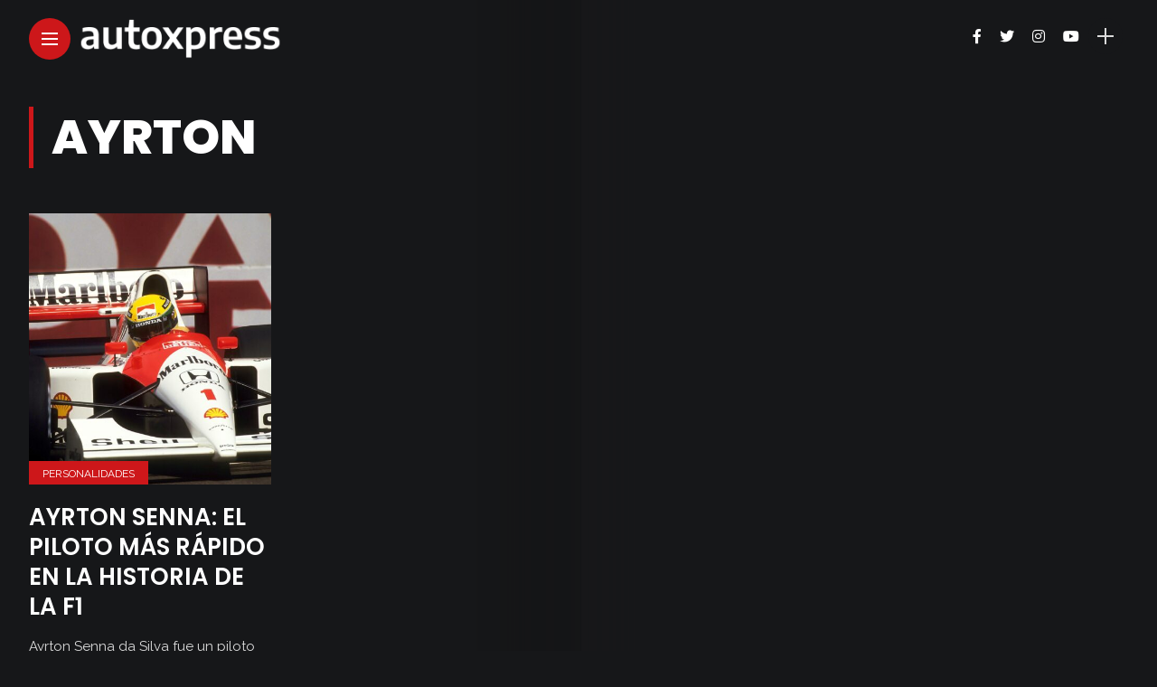

--- FILE ---
content_type: text/html; charset=utf-8
request_url: https://www.google.com/recaptcha/api2/aframe
body_size: 267
content:
<!DOCTYPE HTML><html><head><meta http-equiv="content-type" content="text/html; charset=UTF-8"></head><body><script nonce="xo-IqW3T0qXhTrKfZIBvdg">/** Anti-fraud and anti-abuse applications only. See google.com/recaptcha */ try{var clients={'sodar':'https://pagead2.googlesyndication.com/pagead/sodar?'};window.addEventListener("message",function(a){try{if(a.source===window.parent){var b=JSON.parse(a.data);var c=clients[b['id']];if(c){var d=document.createElement('img');d.src=c+b['params']+'&rc='+(localStorage.getItem("rc::a")?sessionStorage.getItem("rc::b"):"");window.document.body.appendChild(d);sessionStorage.setItem("rc::e",parseInt(sessionStorage.getItem("rc::e")||0)+1);localStorage.setItem("rc::h",'1769063502828');}}}catch(b){}});window.parent.postMessage("_grecaptcha_ready", "*");}catch(b){}</script></body></html>